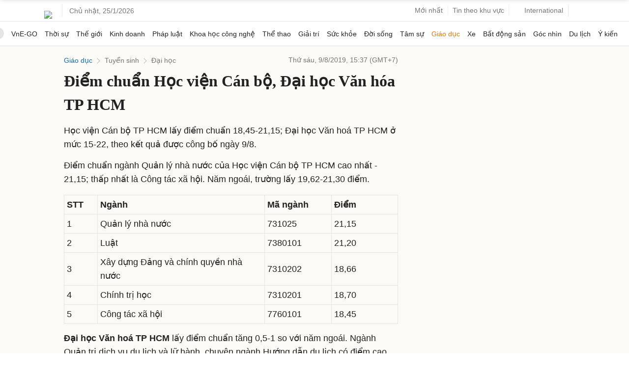

--- FILE ---
content_type: text/html; charset=utf-8
request_url: https://www.google.com/recaptcha/api2/aframe
body_size: 154
content:
<!DOCTYPE HTML><html><head><meta http-equiv="content-type" content="text/html; charset=UTF-8"></head><body><script nonce="GUJVl8QWnFX6XJraIILoFA">/** Anti-fraud and anti-abuse applications only. See google.com/recaptcha */ try{var clients={'sodar':'https://pagead2.googlesyndication.com/pagead/sodar?'};window.addEventListener("message",function(a){try{if(a.source===window.parent){var b=JSON.parse(a.data);var c=clients[b['id']];if(c){var d=document.createElement('img');d.src=c+b['params']+'&rc='+(localStorage.getItem("rc::a")?sessionStorage.getItem("rc::b"):"");window.document.body.appendChild(d);sessionStorage.setItem("rc::e",parseInt(sessionStorage.getItem("rc::e")||0)+1);localStorage.setItem("rc::h",'1769294128306');}}}catch(b){}});window.parent.postMessage("_grecaptcha_ready", "*");}catch(b){}</script></body></html>

--- FILE ---
content_type: application/javascript; charset=utf-8
request_url: https://scdn.eclick.vn/zone/1003497/ov_pc_detail_1003498.js
body_size: -79
content:
var smartAds = window.smartAds || {config: {}}; smartAds.config={"In_stream_2":12503,"In_stream_3":16416,"Bottom_sponsor":18576,"In_stream_1":12493,"Large_sponsor":19267};

--- FILE ---
content_type: application/javascript; charset=utf-8
request_url: https://fundingchoicesmessages.google.com/f/AGSKWxWW3zBipaUIQiz-xfgXSEHCjAfywlZL6_fMHJ22Kzj1JCkjubXOOff9TDyAIoCcZj1cRnZC5djoKAXceO_6Eh4F2ZDAZisaE4B4WZ8kG3t-nxG-RZzBc0Qjmsonozajn3irqcWVy-guUGzQwJb7lLcXiWm3jOSFvTRD0FnGWKMmE8-EfiSo5nxgS7m6/__adrow-/Banner-300x250./ad132m./ads_display./ads.cms
body_size: -1289
content:
window['de927172-b8eb-4321-98d0-7a29fbc5f361'] = true;